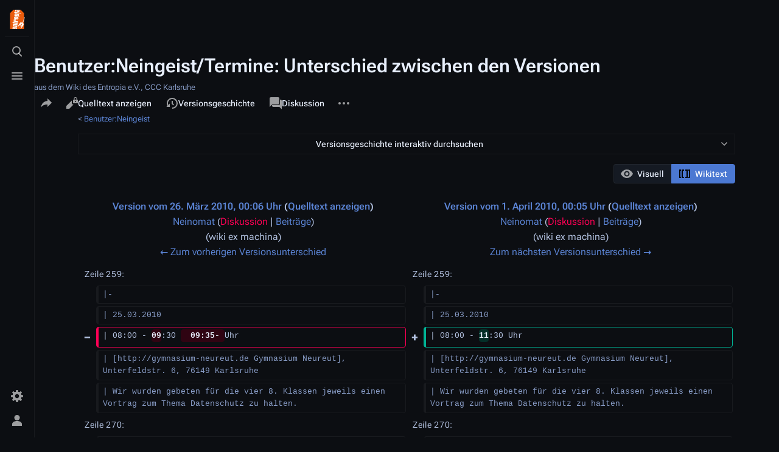

--- FILE ---
content_type: text/html; charset=UTF-8
request_url: https://entropia.de/index.php?title=Benutzer:Neingeist/Termine&diff=prev&oldid=17198
body_size: 10612
content:
<!DOCTYPE html>
<html class="client-nojs skin-citizen-dark skin-theme-clientpref-night citizen-feature-autohide-navigation-clientpref-1 citizen-feature-pure-black-clientpref-0 citizen-feature-custom-font-size-clientpref-standard citizen-feature-custom-width-clientpref-standard" lang="de" dir="ltr">
<head>
<meta charset="UTF-8"/>
<title>Benutzer:Neingeist/Termine: Unterschied zwischen den Versionen – Entropia</title>
<script>document.documentElement.className="client-js skin-citizen-dark skin-theme-clientpref-night citizen-feature-autohide-navigation-clientpref-1 citizen-feature-pure-black-clientpref-0 citizen-feature-custom-font-size-clientpref-standard citizen-feature-custom-width-clientpref-standard";RLCONF={"wgBreakFrames":false,"wgSeparatorTransformTable":[",\t.",".\t,"],"wgDigitTransformTable":["",""],"wgDefaultDateFormat":"dmy","wgMonthNames":["","Januar","Februar","März","April","Mai","Juni","Juli","August","September","Oktober","November","Dezember"],"wgRequestId":"1b0bec73cab71e34870eee39","wgCSPNonce":false,"wgCanonicalNamespace":"User","wgCanonicalSpecialPageName":false,"wgNamespaceNumber":2,"wgPageName":"Benutzer:Neingeist/Termine","wgTitle":"Neingeist/Termine","wgCurRevisionId":24356,"wgRevisionId":17198,"wgArticleId":1940,"wgIsArticle":true,"wgIsRedirect":false,"wgAction":"view","wgUserName":null,"wgUserGroups":["*"],"wgCategories":[],"wgPageContentLanguage":"de","wgPageContentModel":"wikitext","wgRelevantPageName":"Benutzer:Neingeist/Termine","wgRelevantArticleId":1940,"wgIsProbablyEditable":false,"wgRelevantPageIsProbablyEditable":false,"wgRestrictionEdit":[],"wgRestrictionMove":[],"wgRelevantUserName":"Neingeist","wgVisualEditor":{"pageLanguageCode":"de","pageLanguageDir":"ltr","pageVariantFallbacks":"de"},"wgCargoDefaultQueryLimit":100,"wgCargoMapClusteringMinimum":80,"wgCargoMonthNames":["Januar","Februar","März","April","Mai","Juni","Juli","August","September","Oktober","November","Dezember"],"wgCargoMonthNamesShort":["Jan.","Feb.","Mär.","Apr.","Mai","Jun.","Jul.","Aug.","Sep.","Okt.","Nov.","Dez."],"wgCargoWeekDays":["Sonntag","Montag","Dienstag","Mittwoch","Donnerstag","Freitag","Samstag"],"wgCargoWeekDaysShort":["So","Mo","Di","Mi","Do","Fr","Sa"],"simpleBatchUploadMaxFilesPerBatch":{"*":1000},"extRevisionSliderTimeOffset":60,"wgDiffOldId":17170,"wgDiffNewId":17198,"wgEditSubmitButtonLabelPublish":false};
RLSTATE={"site.styles":"ready","user.styles":"ready","user":"ready","user.options":"loading","ext.visualEditor.diffPage.init.styles":"ready","oojs-ui.styles.icons-accessibility":"ready","oojs-ui.styles.icons-editing-advanced":"ready","oojs-ui-core.styles":"ready","oojs-ui.styles.indicators":"ready","mediawiki.widgets.styles":"ready","oojs-ui-core.icons":"ready","ext.RevisionSlider.lazyCss":"ready","ext.RevisionSlider.noscript":"ready","mediawiki.interface.helpers.styles":"ready","mediawiki.diff.styles":"ready","skins.citizen.styles":"ready","skins.citizen.icons":"ready","ext.visualEditor.desktopArticleTarget.noscript":"ready"};RLPAGEMODULES=["ext.visualEditor.diffPage.init","ext.RevisionSlider.lazyJs","mediawiki.diff","site","mediawiki.page.ready","skins.citizen.scripts","ext.visualEditor.desktopArticleTarget.init","ext.visualEditor.targetLoader"];</script>
<script>(RLQ=window.RLQ||[]).push(function(){mw.loader.implement("user.options@12s5i",function($,jQuery,require,module){mw.user.tokens.set({"patrolToken":"+\\","watchToken":"+\\","csrfToken":"+\\"});});});</script>
<link rel="stylesheet" href="/load.php?lang=de&amp;modules=ext.RevisionSlider.lazyCss%2Cnoscript%7Cext.visualEditor.desktopArticleTarget.noscript%7Cext.visualEditor.diffPage.init.styles%7Cmediawiki.diff.styles%7Cmediawiki.interface.helpers.styles%7Cmediawiki.widgets.styles%7Coojs-ui-core.icons%2Cstyles%7Coojs-ui.styles.icons-accessibility%2Cicons-editing-advanced%2Cindicators%7Cskins.citizen.icons%2Cstyles&amp;only=styles&amp;skin=citizen"/>
<script async="" src="/load.php?lang=de&amp;modules=startup&amp;only=scripts&amp;raw=1&amp;skin=citizen"></script>
<meta name="ResourceLoaderDynamicStyles" content=""/>
<link rel="stylesheet" href="/load.php?lang=de&amp;modules=site.styles&amp;only=styles&amp;skin=citizen"/>
<meta name="generator" content="MediaWiki 1.39.12"/>
<meta name="robots" content="noindex,nofollow"/>
<meta name="format-detection" content="telephone=no"/>
<meta name="theme-color" content="#0d0e12"/>
<meta name="viewport" content="width=device-width, initial-scale=1.0, user-scalable=yes, minimum-scale=0.25, maximum-scale=5.0"/>
<link rel="manifest" href="https://entropia.de/api.php?action=webapp-manifest"/>
<link rel="icon" href="/res/img/favicon/favicon-32x32.png"/>
<link rel="search" type="application/opensearchdescription+xml" href="/opensearch_desc.php" title="Entropia (de)"/>
<link rel="EditURI" type="application/rsd+xml" href="https://entropia.de/api.php?action=rsd"/>
<script>const LEGACY_PREFIX='skin-citizen-';window.clientPrefs=()=>{let className=document.documentElement.className;const storage=localStorage.getItem('mwclientpreferences');if(storage){storage.split(',').forEach((pref)=>{className=className.replace(new RegExp('(^| )'+pref.replace(/-clientpref-\w+$|[^\w-]+/g,'')+'-clientpref-\\w+( |$)'),'$1'+pref+'$2');if(pref.startsWith('skin-theme-clientpref-')){const CLIENTPREFS_THEME_MAP={os:'auto',day:'light',night:'dark'};const matchedKey=CLIENTPREFS_THEME_MAP[pref.replace('skin-theme-clientpref-','')];if(matchedKey){const classesToRemove=Object.values(CLIENTPREFS_THEME_MAP).map((theme)=>LEGACY_PREFIX+theme);className=className.replace(new RegExp(classesToRemove.join('|'),'g'),'');className+=` ${LEGACY_PREFIX}${matchedKey}`;}}});document.documentElement.className=className;}};(()=>{window.clientPrefs();})();</script>
</head>
<body class="mediawiki ltr sitedir-ltr mw-hide-empty-elt ns-2 ns-subject page-Benutzer_Neingeist_Termine rootpage-Benutzer_Neingeist skin-citizen action-view skin--responsive">
<header class="mw-header citizen-header">
	<div class="citizen-header__logo">
		<a href="/Hauptseite" class="mw-logo citizen-header__button" title="Hauptseite">
			<img class="mw-logo-icon" src="/images/0/06/Teebeutelfixed2.svg" alt="" aria-hidden="true" height="32" width="32">
			<span class="citizen-ui-icon mw-ui-icon-home mw-ui-icon-wikimedia-home"></span>
		</a>
	</div>
		
<div class="citizen-search citizen-header__item citizen-dropdown">
	<details id="citizen-search-details" class="citizen-dropdown-details">
		<summary
			class="citizen-dropdown-summary" 
			title="Suche aufrufen [/]"
			aria-details="citizen-search__card">
			<span class="citizen-ui-icon">
				<span></span>
				<span></span>
				<span></span>
			</span>
			<span>Suche aufrufen</span>
		</summary>
		
	</details>
	<div role="search" id="citizen-search__card" class="citizen-search-box citizen-search__card citizen-menu__card">
		<form action="/index.php" class="citizen-search__form" id="searchform" autocomplete="off">
			<input type="hidden" name="title" value="Spezial:Suche">
			<label class="citizen-search__formIcon" for="searchInput">
				<span class="citizen-search__icon citizen-ui-icon mw-ui-icon-wikimedia-search"></span>
				<span class="screen-reader-text">Suche</span>
			</label>
			<input type="search" name="search" placeholder="Entropia durchsuchen" aria-label="Entropia durchsuchen" autocapitalize="sentences" title="Entropia durchsuchen [f]" accesskey="f" id="searchInput"/>
			<a
				class="citizen-search__random citizen-search__formButton"
				href="/Spezial:Zuf%C3%A4llige_Seite"
				title="Zufällige Seite">
				<span class="citizen-ui-icon mw-ui-icon-wikimedia-die"></span>
				<span class="screen-reader-text"></span>
			</a>
		</form>
		<div class="citizen-search__footer">
			<div class="citizen-search__footer-start">Powered by MediaWiki</div>
			<div class="citizen-search__footer-end">
				<div class="citizen-keyboard-hint">
	<div class="citizen-keyboard-hint-label">Select item</div>
	<div class="citizen-keyboard-hint-key">↑ ↓</div>
</div>
<div class="citizen-keyboard-hint">
	<div class="citizen-keyboard-hint-label">Open search</div>
	<div class="citizen-keyboard-hint-key">/</div>
</div>
<div class="citizen-keyboard-hint">
	<div class="citizen-keyboard-hint-label">Exit search</div>
	<div class="citizen-keyboard-hint-key">Esc</div>
</div>

			</div>
		</div>
	</div>
</div>

	<div class="citizen-drawer citizen-header__item citizen-dropdown">
		<details class="citizen-dropdown-details">
			<summary
			class="citizen-dropdown-summary" 
			title="Menü aufrufen"
			aria-details="citizen-drawer__card">
			<span class="citizen-ui-icon">
				<span></span>
				<span></span>
				<span></span>
			</span>
			<span>Menü aufrufen</span>
		</summary>	</details>
		<div id="citizen-drawer__card" class="citizen-drawer__card citizen-menu__card">
			<header class="citizen-drawer__header">
				<a href="/Hauptseite" class="mw-logo citizen-drawer__logo" title="Hauptseite">
				<img class="mw-logo-icon" src="/images/0/06/Teebeutelfixed2.svg" alt="" aria-hidden="true" height="80" width="80" loading="lazy">
			</a>
						<div class="citizen-drawer__siteinfo">
					<div class="citizen-siteStats">
	<div class="citizen-siteStats__item" id="citizen-siteStats__item--articles" title="Artikel">
		<span class="citizen-ui-icon mw-ui-icon-article mw-ui-icon-wikimedia-article"></span>
		<span>2408</span>
	</div>
	<div class="citizen-siteStats__item" id="citizen-siteStats__item--images" title="Dateien">
		<span class="citizen-ui-icon mw-ui-icon-image mw-ui-icon-wikimedia-image"></span>
		<span>6651</span>
	</div>
	<div class="citizen-siteStats__item" id="citizen-siteStats__item--users" title="Benutzer">
		<span class="citizen-ui-icon mw-ui-icon-userAvatar mw-ui-icon-wikimedia-userAvatar"></span>
		<span>1970</span>
	</div>
	<div class="citizen-siteStats__item" id="citizen-siteStats__item--edits" title="Bearbeitungen">
		<span class="citizen-ui-icon mw-ui-icon-edit mw-ui-icon-wikimedia-edit"></span>
		<span>290.134</span>
	</div>
</div>
					<div class="mw-logo-wordmark">Entropia</div>
							</div>
			</header>
				<section id="citizen-main-menu" class="citizen-main-menu citizen-drawer__menu">
				<nav
	id="p-navigation"
	class="citizen-menu mw-portlet mw-portlet-navigation"
	
	
>
	<div class="citizen-menu__heading">
		Navigation
	</div>
	<div class="citizen-menu__content">
		
		<ul class="citizen-menu__content-list">
			
			<li id="n-mainpage-description" class="mw-list-item"><a href="/Hauptseite" title="Hauptseite besuchen [z]" accesskey="z"><span class="citizen-ui-icon mw-ui-icon-home mw-ui-icon-wikimedia-home"></span> <span>Hauptseite</span></a></li><li id="n-recentchanges" class="mw-list-item"><a href="/Spezial:Letzte_%C3%84nderungen" title="Liste der letzten Änderungen in diesem Wiki [r]" accesskey="r"><span class="citizen-ui-icon mw-ui-icon-recentChanges mw-ui-icon-wikimedia-recentChanges"></span> <span>Letzte Änderungen</span></a></li><li id="n-randompage" class="mw-list-item"><a href="/Spezial:Zuf%C3%A4llige_Seite" title="Zufällige Seite aufrufen [x]" accesskey="x"><span class="citizen-ui-icon mw-ui-icon-die mw-ui-icon-wikimedia-die"></span> <span>Zufällige Seite</span></a></li><li id="t-specialpages" class="mw-list-item"><a href="/Spezial:Spezialseiten" title="Liste aller Spezialseiten [q]" accesskey="q"><span class="citizen-ui-icon mw-ui-icon-specialPages mw-ui-icon-wikimedia-specialPages"></span> <span>Spezialseiten</span></a></li><li id="t-upload" class="mw-list-item"><a href="/Spezial:Hochladen" title="Dateien hochladen [u]" accesskey="u"><span class="citizen-ui-icon mw-ui-icon-upload mw-ui-icon-wikimedia-upload"></span> <span>Datei hochladen</span></a></li>
		</ul>
		
	</div></nav>
				<nav
	id="p-"
	class="citizen-menu mw-portlet mw-portlet-"
	
	
>
	<div class="citizen-menu__heading">
		
	</div>
	<div class="citizen-menu__content">
		
		<ul class="citizen-menu__content-list">
			
			<li id="n-Termine" class="mw-list-item"><a href="/Termine"><span>Termine</span></a></li><li id="n-Projekte" class="mw-list-item"><a href="/Kategorie:Projekte"><span>Projekte</span></a></li><li id="n-Wissen" class="mw-list-item"><a href="/Kategorie:Wissen"><span>Wissen</span></a></li><li id="n-Archiv" class="mw-list-item"><a href="/Kategorie:Archiv"><span>Archiv</span></a></li><li id="n-Spenden" class="mw-list-item"><a href="/Spenden"><span>Spenden</span></a></li><li id="n-Kontakt" class="mw-list-item"><a href="/Kontakt"><span>Kontakt</span></a></li>
		</ul>
		
	</div></nav>
			</section>	</div>
	</div>	<div class="citizen-header__inner">
		<div class="citizen-header__start"></div>
		<div class="citizen-header__end">
			<div class="citizen-preferences citizen-header__item citizen-dropdown">
				<details id="citizen-preferences-details" class="citizen-dropdown-details">
					<summary
						class="citizen-dropdown-summary" 
						title="Toggle preferences menu"
						aria-details="citizen-preferences__card">
						<span class="citizen-ui-icon mw-ui-icon-wikimedia-settings"></span>
						<span>Toggle preferences menu</span>
					</summary>
				</details>
				<div id="citizen-preferences__card" class="citizen-menu__card">
					<div
						id="citizen-preferences-content"
						class="citizen-preferences-content"
					></div>
				</div>
			</div>			<nav
	id="p-notifications"
	class="citizen-menu mw-portlet mw-portlet-notifications emptyPortlet"
	
	
>
	<div class="citizen-menu__heading">
		notifications
	</div>
	<div class="citizen-menu__content">
		
		<ul class="citizen-menu__content-list">
			
			
		</ul>
		
	</div></nav>
			<div class="citizen-userMenu citizen-header__item citizen-dropdown">
				<details class="citizen-dropdown-details">
					<summary
						class="citizen-dropdown-summary" 
						title="Persönliches Menü aufrufen"
						aria-details="citizen-userMenu__card">
						<span class="citizen-ui-icon mw-ui-icon-wikimedia-userAvatar"></span>
						<span>Persönliches Menü aufrufen</span>
					</summary>
				</details>
				<div id="citizen-userMenu__card" class="citizen-menu__card">
					<div class="citizen-userInfo">
	<div class="citizen-userInfo-title">
		<div>Nicht angemeldet</div>
		
	</div>
	<div class="citizen-userInfo-text">
		<div>Ihre IP-Adresse wird öffentlich sichtbar sein, wenn Sie Änderungen vornehmen.</div>
	</div>
</div>
					<nav
	id="p-user-interface-preferences"
	class="citizen-menu mw-portlet mw-portlet-user-interface-preferences emptyPortlet"
	
	
>
	<div class="citizen-menu__heading">
		user-interface-preferences
	</div>
	<div class="citizen-menu__content">
		
		<ul class="citizen-menu__content-list">
			
			
		</ul>
		
	</div></nav>
					<nav
	id="p-personal"
	class="citizen-menu mw-portlet mw-portlet-personal"
	 title="Benutzermenü"
	
>
	<div class="citizen-menu__heading">
		Meine Werkzeuge
	</div>
	<div class="citizen-menu__content">
		
		<ul class="citizen-menu__content-list">
			
			<li id="pt-createaccount" class="mw-list-item"><a href="/index.php?title=Spezial:Benutzerkonto_anlegen&amp;returnto=Benutzer%3ANeingeist%2FTermine&amp;returntoquery=diff%3Dprev%26oldid%3D17198" title="Wir ermutigen dich dazu, ein Benutzerkonto zu erstellen und dich anzumelden. Es ist jedoch nicht zwingend erforderlich."><span class="citizen-ui-icon mw-ui-icon-userAdd mw-ui-icon-wikimedia-userAdd"></span> <span>Benutzerkonto erstellen</span></a></li><li id="pt-login" class="mw-list-item"><a href="/index.php?title=Spezial:Anmelden&amp;returnto=Benutzer%3ANeingeist%2FTermine&amp;returntoquery=diff%3Dprev%26oldid%3D17198" title="Sich anzumelden wird gerne gesehen, ist jedoch nicht zwingend erforderlich. [o]" accesskey="o"><span class="citizen-ui-icon mw-ui-icon-logIn mw-ui-icon-wikimedia-logIn"></span> <span>Anmelden</span></a></li>
		</ul>
		
	</div></nav>
				</div>
			</div>		</div>
	</div>
</header>
<div class="citizen-page-container">
	<div class="citizen-sitenotice-container">
		<div id="siteNotice"></div>
	</div>
	<main class="mw-body " id="content">
		<header class="mw-body-header citizen-page-header" id="citizen-page-header">
			<div class="citizen-page-header-inner">
				
<div class="citizen-page-heading">
	<div class="firstHeading-container">
		<h1 id="firstHeading" class="firstHeading mw-first-heading">Benutzer:Neingeist/Termine: Unterschied zwischen den Versionen</h1>
		
		<div class="mw-indicators">
		</div>	</div>
	<div id="siteSub">aus dem Wiki des Entropia e.V., CCC Karlsruhe</div>
	<a href="#top" class="citizen-jumptotop" title="Zurück zum Anfang"></a>
</div>
				
<div class="page-actions">
	<button
		id="citizen-share"
		class="citizen-share citizen-button citizen-dropdown-summary"
		title="Share this page"
	>
		<span class="citizen-ui-icon mw-ui-icon-wikimedia-share"></span>
		<span>Share this page</span>
	</button>	
		<nav
	id="p-views"
	class="citizen-menu mw-portlet mw-portlet-views"
	
	
>
	<div class="citizen-menu__heading">
		Ansichten
	</div>
	<div class="citizen-menu__content">
		
		<ul class="citizen-menu__content-list">
			
			<li id="ca-view" class="selected mw-list-item"><a href="/Benutzer:Neingeist/Termine"><span class="citizen-ui-icon mw-ui-icon-article mw-ui-icon-wikimedia-article"></span> <span>Lesen</span></a></li><li id="ca-viewsource" class="mw-list-item"><a href="/index.php?title=Benutzer:Neingeist/Termine&amp;action=edit&amp;oldid=17198" title="Diese Seite ist geschützt. Ihr Quelltext kann dennoch angesehen und kopiert werden. [e]" accesskey="e"><span class="citizen-ui-icon mw-ui-icon-editLock mw-ui-icon-wikimedia-editLock"></span> <span>Quelltext anzeigen</span></a></li><li id="ca-history" class="mw-list-item"><a href="/index.php?title=Benutzer:Neingeist/Termine&amp;action=history" title="Frühere Versionen dieser Seite listen [h]" accesskey="h"><span class="citizen-ui-icon mw-ui-icon-history mw-ui-icon-wikimedia-history"></span> <span>Versionsgeschichte</span></a></li>
		</ul>
		
	</div></nav>
		<nav
	id="p-associated-pages"
	class="citizen-menu mw-portlet mw-portlet-associated-pages"
	
	
>
	<div class="citizen-menu__heading">
		associated-pages
	</div>
	<div class="citizen-menu__content">
		
		<ul class="citizen-menu__content-list">
			
			<li id="ca-nstab-user" class="selected mw-list-item"><a href="/Benutzer:Neingeist/Termine" title="Benutzerseite anzeigen [c]" accesskey="c"><span class="citizen-ui-icon mw-ui-icon-arrowPrevious mw-ui-icon-wikimedia-arrowPrevious"></span> <span>Benutzerseite</span></a></li><li id="ca-talk" class="new mw-list-item"><a href="/index.php?title=Benutzer_Diskussion:Neingeist/Termine&amp;action=edit&amp;redlink=1" rel="discussion" title="Diskussion zum Seiteninhalt (Seite nicht vorhanden) [t]" accesskey="t"><span class="citizen-ui-icon mw-ui-icon-speechBubbles mw-ui-icon-wikimedia-speechBubbles"></span> <span>Diskussion</span></a></li>
		</ul>
		
	</div></nav>
	<div class="page-actions-more page-actions__item citizen-dropdown">
	<details class="citizen-dropdown-details">
		<summary
			class="citizen-dropdown-summary" 
			title="Weitere Optionen"
			aria-details="page-actions-more__card">
			<span class="citizen-ui-icon mw-ui-icon-wikimedia-ellipsis"></span>
			<span>Weitere Optionen</span>
		</summary>
	</details>
	<aside id="page-actions-more__card" class="citizen-menu__card">
				<nav
	id="p-cactions"
	class="citizen-menu mw-portlet mw-portlet-cactions emptyPortlet"
	 title="Weitere Optionen"
	
>
	<div class="citizen-menu__heading">
		Weitere
	</div>
	<div class="citizen-menu__content">
		
		<ul class="citizen-menu__content-list">
			
			
		</ul>
		
	</div></nav>
		<nav
	id="p-tb"
	class="citizen-menu mw-portlet mw-portlet-tb"
	
	
>
	<div class="citizen-menu__heading">
		Werkzeuge
	</div>
	<div class="citizen-menu__content">
		
		<ul class="citizen-menu__content-list">
			
			<li id="t-whatlinkshere" class="mw-list-item"><a href="/Spezial:Linkliste/Benutzer:Neingeist/Termine" title="Liste aller Seiten, die hierher verlinken [j]" accesskey="j"><span class="citizen-ui-icon mw-ui-icon-articleRedirect mw-ui-icon-wikimedia-articleRedirect"></span> <span>Links auf diese Seite</span></a></li><li id="t-recentchangeslinked" class="mw-list-item"><a href="/Spezial:%C3%84nderungen_an_verlinkten_Seiten/Benutzer:Neingeist/Termine" rel="nofollow" title="Letzte Änderungen an Seiten, die von hier verlinkt sind [k]" accesskey="k"><span class="citizen-ui-icon mw-ui-icon-recentChanges mw-ui-icon-wikimedia-recentChanges"></span> <span>Änderungen an verlinkten Seiten</span></a></li><li id="t-contributions" class="mw-list-item"><a href="/Spezial:Beitr%C3%A4ge/Neingeist" title="Liste der Beiträge dieses Benutzers ansehen"><span class="citizen-ui-icon mw-ui-icon-userContributions mw-ui-icon-wikimedia-userContributions"></span> <span>Benutzerbeiträge</span></a></li><li id="t-log" class="mw-list-item"><a href="/Spezial:Logbuch/Neingeist"><span class="citizen-ui-icon mw-ui-icon-history mw-ui-icon-wikimedia-history"></span> <span>Logbücher</span></a></li><li id="t-userrights" class="mw-list-item"><a href="/Spezial:Benutzerrechte/Neingeist"><span class="citizen-ui-icon mw-ui-icon-userGroup mw-ui-icon-wikimedia-userGroup"></span> <span>Benutzergruppen ansehen</span></a></li><li id="t-print" class="mw-list-item"><a href="javascript:print();" rel="alternate" title="Druckansicht dieser Seite [p]" accesskey="p"><span class="citizen-ui-icon mw-ui-icon-printer mw-ui-icon-wikimedia-printer"></span> <span>Druckversion</span></a></li><li id="t-permalink" class="mw-list-item"><a href="/index.php?title=Benutzer:Neingeist/Termine&amp;oldid=17198" title="Dauerhafter Link zu dieser Seitenversion"><span class="citizen-ui-icon mw-ui-icon-link mw-ui-icon-wikimedia-link"></span> <span>Permanenter Link</span></a></li><li id="t-info" class="mw-list-item"><a href="/index.php?title=Benutzer:Neingeist/Termine&amp;action=info" title="Weitere Informationen über diese Seite"><span class="citizen-ui-icon mw-ui-icon-infoFilled mw-ui-icon-wikimedia-infoFilled"></span> <span>Seiten­­informationen</span></a></li><li id="t-cargopagevalueslink" class="mw-list-item"><a href="/index.php?title=Benutzer:Neingeist/Termine&amp;action=pagevalues" rel="cargo-pagevalues"><span class="citizen-ui-icon mw-ui-icon-database mw-ui-icon-wikimedia-database"></span> <span>Seitenwerte</span></a></li>
		</ul>
		
	</div></nav>
	</aside>
</div>
</div>
			</div>
		</header>
		<div id="citizen-page-header-sticky-placeholder"></div>
		<div id="citizen-page-header-sticky-sentinel"></div>
		<div class="citizen-body-container">
			<div id="bodyContent" class="citizen-body" aria-labelledby="firstHeading">
				<div id="contentSub"><span class="subpages">&lt; <a href="/Benutzer:Neingeist" title="Benutzer:Neingeist">Benutzer:Neingeist</a></span></div>
				
				
				<div id="mw-content-text" class="mw-body-content mw-content-ltr" lang="de" dir="ltr"><div class="mw-revslider-container" aria-hidden="true"><span style='width: 100%; text-align: center;' id='ooui-php-1' class='mw-revslider-toggle-button oo-ui-widget oo-ui-widget-enabled oo-ui-buttonElement oo-ui-buttonElement-frameless oo-ui-indicatorElement oo-ui-labelElement oo-ui-buttonWidget' data-ooui='{"_":"OO.ui.ButtonWidget","rel":["nofollow"],"framed":false,"indicator":"down","label":"Versionsgeschichte interaktiv durchsuchen","title":"Versionsbl\u00e4tterer \u00f6ffnen","classes":["mw-revslider-toggle-button"]}'><a role='button' title='Versionsblätterer öffnen' tabindex='0' rel='nofollow' class='oo-ui-buttonElement-button'><span class='oo-ui-iconElement-icon oo-ui-iconElement-noIcon'></span><span class='oo-ui-labelElement-label'>Versionsgeschichte interaktiv durchsuchen</span><span class='oo-ui-indicatorElement-indicator oo-ui-indicator-down'></span></a></span><div class="mw-revslider-slider-wrapper" style=" display: none;"><div class="mw-revslider-placeholder"><div class="mw-revslider-spinner"><div class="mw-revslider-bounce"></div></div></div></div></div><div class="ve-init-mw-diffPage-diffMode"><span class='oo-ui-widget oo-ui-widget-enabled oo-ui-buttonGroupWidget'><span aria-disabled='true' class='oo-ui-widget oo-ui-widget-disabled oo-ui-buttonElement oo-ui-buttonElement-framed oo-ui-iconElement oo-ui-labelElement oo-ui-buttonWidget'><a role='button' tabindex='-1' aria-disabled='true' rel='nofollow' class='oo-ui-buttonElement-button'><span class='oo-ui-iconElement-icon oo-ui-icon-eye oo-ui-image-invert'></span><span class='oo-ui-labelElement-label'>Visuell</span><span class='oo-ui-indicatorElement-indicator oo-ui-indicatorElement-noIndicator oo-ui-image-invert'></span></a></span><span class='oo-ui-widget oo-ui-widget-enabled oo-ui-buttonElement oo-ui-buttonElement-framed oo-ui-iconElement oo-ui-labelElement oo-ui-buttonWidget oo-ui-buttonElement-active'><a role='button' tabindex='0' rel='nofollow' class='oo-ui-buttonElement-button'><span class='oo-ui-iconElement-icon oo-ui-icon-wikiText oo-ui-image-invert'></span><span class='oo-ui-labelElement-label'>Wikitext</span><span class='oo-ui-indicatorElement-indicator oo-ui-indicatorElement-noIndicator oo-ui-image-invert'></span></a></span></span></div><table class="diff diff-contentalign-left diff-editfont-monospace" data-mw="interface">
				<col class="diff-marker" />
				<col class="diff-content" />
				<col class="diff-marker" />
				<col class="diff-content" />
				<tr class="diff-title" lang="de">
				<td colspan="2" class="diff-otitle diff-side-deleted"><div id="mw-diff-otitle1"><strong><a href="/index.php?title=Benutzer:Neingeist/Termine&amp;oldid=17170" title="Benutzer:Neingeist/Termine">Version vom 26. März 2010, 00:06 Uhr</a> <span class="mw-diff-edit">(<a href="/index.php?title=Benutzer:Neingeist/Termine&amp;action=edit&amp;oldid=17170" title="Benutzer:Neingeist/Termine">Quelltext anzeigen</a>)</span></strong></div><div id="mw-diff-otitle2"><a href="/Benutzer:Neinomat" class="mw-userlink" title="Benutzer:Neinomat"><bdi>Neinomat</bdi></a> <span class="mw-usertoollinks">(<a href="/index.php?title=Benutzer_Diskussion:Neinomat&amp;action=edit&amp;redlink=1" class="new mw-usertoollinks-talk" title="Benutzer Diskussion:Neinomat (Seite nicht vorhanden)">Diskussion</a> | <a href="/Spezial:Beitr%C3%A4ge/Neinomat" class="mw-usertoollinks-contribs" title="Spezial:Beiträge/Neinomat">Beiträge</a>)</span></div><div id="mw-diff-otitle3"> <span class="comment">(wiki ex machina)</span></div><div id="mw-diff-otitle5"></div><div id="mw-diff-otitle4"><a href="/index.php?title=Benutzer:Neingeist/Termine&amp;diff=prev&amp;oldid=17170" title="Benutzer:Neingeist/Termine" id="differences-prevlink">← Zum vorherigen Versionsunterschied</a></div></td>
				<td colspan="2" class="diff-ntitle diff-side-added"><div id="mw-diff-ntitle1"><strong><a href="/index.php?title=Benutzer:Neingeist/Termine&amp;oldid=17198" title="Benutzer:Neingeist/Termine">Version vom 1. April 2010, 00:05 Uhr</a> <span class="mw-diff-edit">(<a href="/index.php?title=Benutzer:Neingeist/Termine&amp;action=edit&amp;oldid=17198" title="Benutzer:Neingeist/Termine">Quelltext anzeigen</a>)</span> </strong></div><div id="mw-diff-ntitle2"><a href="/Benutzer:Neinomat" class="mw-userlink" title="Benutzer:Neinomat"><bdi>Neinomat</bdi></a> <span class="mw-usertoollinks">(<a href="/index.php?title=Benutzer_Diskussion:Neinomat&amp;action=edit&amp;redlink=1" class="new mw-usertoollinks-talk" title="Benutzer Diskussion:Neinomat (Seite nicht vorhanden)">Diskussion</a> | <a href="/Spezial:Beitr%C3%A4ge/Neinomat" class="mw-usertoollinks-contribs" title="Spezial:Beiträge/Neinomat">Beiträge</a>)</span> </div><div id="mw-diff-ntitle3"> <span class="comment">(wiki ex machina)</span></div><div id="mw-diff-ntitle5"></div><div id="mw-diff-ntitle4"><a href="/index.php?title=Benutzer:Neingeist/Termine&amp;diff=next&amp;oldid=17198" title="Benutzer:Neingeist/Termine" id="differences-nextlink">Zum nächsten Versionsunterschied →</a></div></td>
				</tr><tr><td colspan="2" class="diff-lineno" id="mw-diff-left-l259">Zeile 259:</td>
<td colspan="2" class="diff-lineno">Zeile 259:</td></tr>
<tr><td class="diff-marker"></td><td class="diff-context diff-side-deleted"><div>|-</div></td><td class="diff-marker"></td><td class="diff-context diff-side-added"><div>|-</div></td></tr>
<tr><td class="diff-marker"></td><td class="diff-context diff-side-deleted"><div>| 25.03.2010  </div></td><td class="diff-marker"></td><td class="diff-context diff-side-added"><div>| 25.03.2010  </div></td></tr>
<tr><td class="diff-marker" data-marker="−"></td><td class="diff-deletedline diff-side-deleted"><div>| 08:00 - <del class="diffchange diffchange-inline">09</del>:30 <del class="diffchange diffchange-inline">  09:35- </del>Uhr  </div></td><td class="diff-marker" data-marker="+"></td><td class="diff-addedline diff-side-added"><div>| 08:00 - <ins class="diffchange diffchange-inline">11</ins>:30 Uhr  </div></td></tr>
<tr><td class="diff-marker"></td><td class="diff-context diff-side-deleted"><div>| [http://gymnasium-neureut.de Gymnasium Neureut], Unterfeldstr. 6, 76149 Karlsruhe  </div></td><td class="diff-marker"></td><td class="diff-context diff-side-added"><div>| [http://gymnasium-neureut.de Gymnasium Neureut], Unterfeldstr. 6, 76149 Karlsruhe  </div></td></tr>
<tr><td class="diff-marker"></td><td class="diff-context diff-side-deleted"><div>| Wir wurden gebeten für die vier 8. Klassen jeweils einen Vortrag zum Thema Datenschutz zu halten.</div></td><td class="diff-marker"></td><td class="diff-context diff-side-added"><div>| Wir wurden gebeten für die vier 8. Klassen jeweils einen Vortrag zum Thema Datenschutz zu halten.</div></td></tr>
<tr><td colspan="2" class="diff-lineno" id="mw-diff-left-l270">Zeile 270:</td>
<td colspan="2" class="diff-lineno">Zeile 270:</td></tr>
<tr><td class="diff-marker"></td><td class="diff-context diff-side-deleted"><div>| Ort  </div></td><td class="diff-marker"></td><td class="diff-context diff-side-added"><div>| Ort  </div></td></tr>
<tr><td class="diff-marker"></td><td class="diff-context diff-side-deleted"><div>| Beschreibung  </div></td><td class="diff-marker"></td><td class="diff-context diff-side-added"><div>| Beschreibung  </div></td></tr>
<tr><td colspan="2" class="diff-side-deleted"></td><td class="diff-marker" data-marker="+"></td><td class="diff-addedline diff-side-added"><div><ins class="diffchange">|-</ins></div></td></tr>
<tr><td colspan="2" class="diff-side-deleted"></td><td class="diff-marker" data-marker="+"></td><td class="diff-addedline diff-side-added"><div><ins class="diffchange">| 10.04.2010 </ins></div></td></tr>
<tr><td colspan="2" class="diff-side-deleted"></td><td class="diff-marker" data-marker="+"></td><td class="diff-addedline diff-side-added"><div><ins class="diffchange">| 13:30 - 23:23 Uhr </ins></div></td></tr>
<tr><td colspan="2" class="diff-side-deleted"></td><td class="diff-marker" data-marker="+"></td><td class="diff-addedline diff-side-added"><div><ins class="diffchange">| [http://bytewerk.org Bytewerk (Ingolstadt)] </ins></div></td></tr>
<tr><td colspan="2" class="diff-side-deleted"></td><td class="diff-marker" data-marker="+"></td><td class="diff-addedline diff-side-added"><div><ins class="diffchange">| Wir wurden gebeten zur Eröffnung des Hackerspace "Bytewerk" in Ingoldstadt einen Vortrag zu halten.</ins></div></td></tr>
<tr><td class="diff-marker"></td><td class="diff-context diff-side-deleted"><div>|-</div></td><td class="diff-marker"></td><td class="diff-context diff-side-added"><div>|-</div></td></tr>
<tr><td class="diff-marker"></td><td class="diff-context diff-side-deleted"><div>|}</div></td><td class="diff-marker"></td><td class="diff-context diff-side-added"><div>|}</div></td></tr>
</table><hr class='diff-hr' id='mw-oldid' />
		<h2 class='diff-currentversion-title'>Version vom 1. April 2010, 00:05 Uhr</h2>
<div class="mw-parser-output"><h2><span class="mw-headline" id="Vergangene_Termine">Vergangene Termine</span></h2>
<table border="1" cellspacing="0" cellpadding="5" style="border-collapse:collapse;">
<tbody><tr>
<td>Datum
</td>
<td>Uhrzeit
</td>
<td>Ort
</td>
<td>Beschreibung
</td></tr>
<tr>
<td>29.08.2003-31.08.2003
</td>
<td>
</td>
<td>Kremmen (Brandenburg)
</td>
<td><a href="/Bollecamp" title="Bollecamp">Bollecamp</a>
</td></tr>
<tr>
<td>19.10.2003
</td>
<td>10:00
</td>
<td><a href="/Anfahrt" title="Anfahrt">Entropia</a>
</td>
<td><a href="/Wiki-Suchmaschine" title="Wiki-Suchmaschine">Wiki-Suchmaschine</a>
</td></tr>
<tr>
<td>27.12.2003-29.12.2003
</td>
<td>
</td>
<td>Berlin
</td>
<td><a href="/20C3" title="20C3">20C3</a>
</td></tr>
<tr>
<td>15.11.2004
</td>
<td>16:00
</td>
<td><a rel="nofollow" class="external text" href="http://www.querfunk.de">Querfunk</a>
</td>
<td><a href="/Radio_Chaotica_-_Video%C3%BCberwachung" title="Radio Chaotica - Videoüberwachung">Radio Chaotica - Videoüberwachung</a>
</td></tr>
<tr>
<td>20.12.2004
</td>
<td>16:00
</td>
<td><a rel="nofollow" class="external text" href="http://www.querfunk.de">Querfunk</a>
</td>
<td><a href="/Radio_Chaotica_-_Evoting" title="Radio Chaotica - Evoting">Radio Chaotica - Evoting</a>
</td></tr>
<tr>
<td>17.01.2005
</td>
<td>16:00
</td>
<td><a rel="nofollow" class="external text" href="http://www.querfunk.de">Querfunk</a>
</td>
<td><a href="/Radio_Chaotica_-_Emails_sind_wie_Postkarten" title="Radio Chaotica - Emails sind wie Postkarten">Radio Chaotica - Emails sind wie Postkarten</a>
</td></tr>
<tr>
<td>21.02.2005
</td>
<td>16:00
</td>
<td><a rel="nofollow" class="external text" href="http://www.querfunk.de">Querfunk</a>
</td>
<td><a href="/Radio_Chaotica_-_Kulturflatrate" title="Radio Chaotica - Kulturflatrate">Radio Chaotica - Kulturflatrate</a>
</td></tr>
<tr>
<td>21.03.2005
</td>
<td>16:00
</td>
<td><a rel="nofollow" class="external text" href="http://www.querfunk.de">Querfunk</a>
</td>
<td><a href="/Radio_Chaotica_-_Podcasting" title="Radio Chaotica - Podcasting">Radio Chaotica - Podcasting</a>
</td></tr>
<tr>
<td>18.04.2005
</td>
<td>16:00
</td>
<td><a rel="nofollow" class="external text" href="http://www.querfunk.de">Querfunk</a>
</td>
<td><a href="/Radio_Chaotica_-_Subversive_Benutzung_des_WWWs" title="Radio Chaotica - Subversive Benutzung des WWWs">Radio Chaotica - Subversive Benutzung des WWWs</a>
</td></tr>
<tr>
<td>16.05.2005
</td>
<td>16:00
</td>
<td><a rel="nofollow" class="external text" href="http://www.querfunk.de">Querfunk</a>
</td>
<td><a href="/Radio_Chaotica_-_Weltherrschaft" title="Radio Chaotica - Weltherrschaft">Radio Chaotica - Weltherrschaft</a>
</td></tr>
<tr>
<td>15.08.2005
</td>
<td>16:00
</td>
<td><a rel="nofollow" class="external text" href="http://www.querfunk.de">Querfunk</a>
</td>
<td><a href="/Radio_Chaotica_-_Softwarepatente:_Stand_und_Zukunft" title="Radio Chaotica - Softwarepatente: Stand und Zukunft">Radio Chaotica - Softwarepatente: Stand und Zukunft</a>
</td></tr>
<tr>
<td>18.09.2005
</td>
<td>20:00
</td>
<td><a href="/Anfahrt" title="Anfahrt">Entropia</a>
</td>
<td><a href="/Bass_and_Drums" title="Bass and Drums">Bass and Drums</a>
</td></tr>
<tr>
<td>19.09.2005
</td>
<td>16:00
</td>
<td><a rel="nofollow" class="external text" href="http://www.querfunk.de">Querfunk</a>
</td>
<td><a href="/Radio_Chaotica_-_I,_Robot" title="Radio Chaotica - I, Robot">Radio Chaotica - I, Robot</a>
</td></tr>
<tr>
<td>17.10.2005
</td>
<td>16:00
</td>
<td><a rel="nofollow" class="external text" href="http://www.querfunk.de">Querfunk</a>
</td>
<td><a href="/Radio_Chaotica_-_Der_Wahnsinn_mit_dem_Copyright" title="Radio Chaotica - Der Wahnsinn mit dem Copyright">Radio Chaotica - Der Wahnsinn mit dem Copyright</a>
</td></tr>
<tr>
<td>20.11.2005
</td>
<td>20:00
</td>
<td><a href="/Anfahrt" title="Anfahrt">Entropia</a>
</td>
<td><a href="/MVV2005" title="MVV2005">MVV2005</a>
</td></tr>
<tr>
<td>19.12.2005
</td>
<td>16:00
</td>
<td><a rel="nofollow" class="external text" href="http://www.querfunk.de">Querfunk</a>
</td>
<td><a href="/Radio_Chaotica_-_Data_Retention_%26_Big_Brother_Awards" title="Radio Chaotica - Data Retention &amp; Big Brother Awards">Radio Chaotica - Data Retention &amp; Big Brother Awards</a>
</td></tr>
<tr>
<td>27.12.2005-30.12.2005
</td>
<td>
</td>
<td>Berlin
</td>
<td><a href="/22C3" title="22C3">22C3</a>
</td></tr>
<tr>
<td>12.01.2006
</td>
<td>
</td>
<td>Stuttgart
</td>
<td>Podiumsdiskussion
</td></tr>
<tr>
<td>16.01.2006
</td>
<td>16:00
</td>
<td><a rel="nofollow" class="external text" href="http://www.querfunk.de">Querfunk</a>
</td>
<td><a href="/Radio_Chaotica_-_Demos,_Intros,_sch%C3%B6ne_T%C3%B6ne" title="Radio Chaotica - Demos, Intros, schöne Töne">Radio Chaotica - Demos, Intros, schöne Töne</a>
</td></tr>
<tr>
<td>18.01.2006
</td>
<td>19:00
</td>
<td>Querfunk Büro
</td>
<td>Podcasting und freie Radios
</td></tr>
<tr>
<td>20.02.2006
</td>
<td>16:00
</td>
<td><a rel="nofollow" class="external text" href="http://www.querfunk.de">Querfunk</a>
</td>
<td><a href="/Radio_Chaotica_-_Verschw%C3%B6rung_%26_Entschw%C3%B6rung" title="Radio Chaotica - Verschwörung &amp; Entschwörung">Radio Chaotica - Verschwörung &amp; Entschwörung</a>
</td></tr>
<tr>
<td>29.04.2006-01.05.2006
</td>
<td>
</td>
<td>Bielefeld
</td>
<td>Hack'em 06
</td></tr>
<tr>
<td>19.06.2006
</td>
<td>16:00
</td>
<td><a rel="nofollow" class="external text" href="http://www.querfunk.de">Querfunk</a>
</td>
<td><a href="/Radio_Chaotica_-_Haecksen_und_Hacker" title="Radio Chaotica - Haecksen und Hacker">Radio Chaotica - Haecksen und Hacker</a>
</td></tr>
<tr>
<td>21.08.2006
</td>
<td>16:00
</td>
<td><a rel="nofollow" class="external text" href="http://www.querfunk.de">Querfunk</a>
</td>
<td><a href="/Radio_Chaotica_-_Betriebssysteme" title="Radio Chaotica - Betriebssysteme">Radio Chaotica - Betriebssysteme</a>
</td></tr>
<tr>
<td>18.09.2006
</td>
<td>16:00
</td>
<td><a rel="nofollow" class="external text" href="http://www.querfunk.de">Querfunk</a>
</td>
<td><a href="/Radio_Chaotica_-_Chatten_im_Internet" title="Radio Chaotica - Chatten im Internet">Radio Chaotica - Chatten im Internet</a>
</td></tr>
<tr>
<td>20.11.2006
</td>
<td>16:00
</td>
<td><a rel="nofollow" class="external text" href="http://www.querfunk.de">Querfunk</a>
</td>
<td><a href="/Radio_Chaotica_-_Wahlcomputer" title="Radio Chaotica - Wahlcomputer">Radio Chaotica - Wahlcomputer</a>
</td></tr>
<tr>
<td>27.12.2006-30.12.2006
</td>
<td>
</td>
<td>Berlin
</td>
<td><a href="/23C3" title="23C3">23C3</a>
</td></tr>
<tr>
<td>19.03.2007
</td>
<td>16:00
</td>
<td><a rel="nofollow" class="external text" href="http://www.querfunk.de">Querfunk</a>
</td>
<td><a href="/Radio_Chaotica_-_Denkende_Maschinen" title="Radio Chaotica - Denkende Maschinen">Radio Chaotica - Denkende Maschinen</a>
</td></tr>
<tr>
<td>16.07.2007
</td>
<td>16:00
</td>
<td><a rel="nofollow" class="external text" href="http://www.querfunk.de">Querfunk</a>
</td>
<td><a href="/Radio_Chaotica_-_Backups" title="Radio Chaotica - Backups">Radio Chaotica - Backups</a>
</td></tr>
<tr>
<td>08.08.2007-12.08.2007
</td>
<td>
</td>
<td>Finowfurt
</td>
<td>Chaos Communication Camp 2007
</td></tr>
<tr>
<td>18.10.2007-20.10.2007
</td>
<td>
</td>
<td>Kirchenberg-Luxemburg
</td>
<td><a href="/index.php?title=Hack.lu&amp;action=edit&amp;redlink=1" class="new" title="Hack.lu (Seite nicht vorhanden)">hack.lu</a>
</td></tr>
<tr>
<td>17.12.2007
</td>
<td>16:00
</td>
<td><a rel="nofollow" class="external text" href="http://www.querfunk.de">Querfunk</a>
</td>
<td><a href="/Radio_Chaotica_-_Funkerspuk_(Teil_1)" title="Radio Chaotica - Funkerspuk (Teil 1)">Radio Chaotica - Funkerspuk (Teil 1)</a>
</td></tr>
<tr>
<td>21.01.2008
</td>
<td>16:00
</td>
<td><a rel="nofollow" class="external text" href="http://www.querfunk.de">Querfunk</a>
</td>
<td><a href="/Radio_Chaotica_-_Funkerspuk_(Teil_2)" title="Radio Chaotica - Funkerspuk (Teil 2)">Radio Chaotica - Funkerspuk (Teil 2)</a>
</td></tr>
<tr>
<td>18.02.2008
</td>
<td>16:00
</td>
<td><a rel="nofollow" class="external text" href="http://www.querfunk.de">Querfunk</a>
</td>
<td><a href="/Radio_Chaotica_-_IPv6" title="Radio Chaotica - IPv6">Radio Chaotica - IPv6</a>
</td></tr>
<tr>
<td>21.07.2008
</td>
<td>16:00
</td>
<td><a rel="nofollow" class="external text" href="http://www.querfunk.de">Querfunk</a>
</td>
<td><a href="/Radio_Chaotica_-_AK_Vorrat" title="Radio Chaotica - AK Vorrat">Radio Chaotica - AK Vorrat</a>
</td></tr>
<tr>
<td>11.11.2008
</td>
<td>08.35 - 09.20 Uhr
</td>
<td><a rel="nofollow" class="external text" href="http://www.gym-remchingen.de/">Gymnasium Remchingen</a>
</td>
<td>Expertensitzung im Rahmen eines Schülerwettberbes, welcher von der Bundeszentrale für politische Bildung ausgeschrieben wurde.
</td></tr>
<tr>
<td>16.02.2009
</td>
<td>16:00
</td>
<td><a rel="nofollow" class="external text" href="http://www.querfunk.de">Querfunk</a>
</td>
<td><a href="/Radio_Chaotica_-_Der_hermeneutische_Zirkel" title="Radio Chaotica - Der hermeneutische Zirkel">Radio Chaotica - Der hermeneutische Zirkel</a>
</td></tr>
<tr>
<td>16.03.2009
</td>
<td>16:00
</td>
<td><a rel="nofollow" class="external text" href="http://www.querfunk.de">Querfunk</a>
</td>
<td><a href="/Radio_Chaotica_-_Independent_Computerspiele" title="Radio Chaotica - Independent Computerspiele">Radio Chaotica - Independent Computerspiele</a>
</td></tr>
<tr>
<td>20.04.2009
</td>
<td>16:00
</td>
<td><a rel="nofollow" class="external text" href="http://www.querfunk.de">Querfunk</a>
</td>
<td><a href="/Radio_Chaotica_-_Internetsperren" title="Radio Chaotica - Internetsperren">Radio Chaotica - Internetsperren</a>
</td></tr>
<tr>
<td>04.07.2009
</td>
<td>10.30 - 15.30 Uhr
</td>
<td><a rel="nofollow" class="external text" href="http://www.kupferdaechle.de/">Kupferdächle Pforzheim</a>
</td>
<td>Vortrag über Datendiebstahl und Datenschutz anlässlich des Fachtages "gekNackt im Netz" für Eltern, Lehrer/-innen und Fachkräfte der Kinder- und Jugendarbeit.
</td></tr>
<tr>
<td>20.07.2009
</td>
<td>16:00
</td>
<td><a rel="nofollow" class="external text" href="http://www.querfunk.de">Querfunk</a>
</td>
<td><a href="/Radio_Chaotica_-_Gulaschprogrammiernacht8" title="Radio Chaotica - Gulaschprogrammiernacht8">Radio Chaotica - Gulaschprogrammiernacht8</a>
</td></tr>
<tr>
<td>09.12.2009
</td>
<td>10.30 - 12.20 Uhr
</td>
<td>Adam-Remmele-Schule Karlsruhe, August-Dosenbach-Straße 28, 76189 Karlsruhe
</td>
<td>Datenschutzvorträge als Begleitprogramm für ein SMV-Treffen aller Karlsruher Hauptschulschülersprecher, deren Vertreter und Verbindungslehrer.
</td></tr>
<tr>
<td>18.01.2010 - 20.01.2010
</td>
<td>10 Uhr
</td>
<td>Bibliotheken in der Ortenau
</td>
<td>Im Rahmen der Datenschutztage informieren und diskutieren wir mit Interessierten über das Thema Daten und Datenschutz im Internet.
</td></tr>
<tr>
<td>02.02.2010
</td>
<td>10.30 - 15.30 Uhr
</td>
<td>Berufsschule Wimberg / Medienzentrum Calw
</td>
<td>Vortrag über „Viren, Trojaner, Würmer - Gefährdung des Computers und persönlicher Daten“ anlässlich des Fachtages "Medien - aber sicher!" für Pädagogische Fachkräfte, Eltern und Interessierte.
</td></tr>
<tr>
<td>12.03.2010
</td>
<td>18:30 Uhr
</td>
<td>Café des [<a rel="nofollow" class="external free" href="http://www.baden-baden.de/de/buergerservice/c/content/contentstadt/lebenslage/verfahren/00370/index.html&amp;nav">http://www.baden-baden.de/de/buergerservice/c/content/contentstadt/lebenslage/verfahren/00370/index.html&amp;nav</a>
</td>
<td>Die Junge Union Baden-Baden organisierte eine Infoveranstaltung zum Thema Datenschutz &amp; Datensicherheit im Internet - inbesondere in sozialen Netzwerken - und lud uns als Referenten dazu ein.
</td></tr>
<tr>
<td>25.03.2010
</td>
<td>08:00 - 11:30 Uhr
</td>
<td><a rel="nofollow" class="external text" href="http://gymnasium-neureut.de">Gymnasium Neureut</a>, Unterfeldstr. 6, 76149 Karlsruhe
</td>
<td>Wir wurden gebeten für die vier 8. Klassen jeweils einen Vortrag zum Thema Datenschutz zu halten.
</td></tr>
</tbody></table>
<h2><span class="mw-headline" id="Kommende_Termine">Kommende Termine</span></h2>
<table border="1" cellspacing="0" cellpadding="5" style="border-collapse:collapse;">
<tbody><tr>
<td>Datum
</td>
<td>Uhrzeit
</td>
<td>Ort
</td>
<td>Beschreibung
</td></tr>
<tr>
<td>10.04.2010
</td>
<td>13:30 - 23:23 Uhr
</td>
<td><a rel="nofollow" class="external text" href="http://bytewerk.org">Bytewerk (Ingolstadt)</a>
</td>
<td>Wir wurden gebeten zur Eröffnung des Hackerspace "Bytewerk" in Ingoldstadt einen Vortrag zu halten.
</td></tr>
</tbody></table></div>
<div class="printfooter" data-nosnippet="">Abgerufen von „<a dir="ltr" href="https://entropia.de/index.php?title=Benutzer:Neingeist/Termine&amp;oldid=17198">https://entropia.de/index.php?title=Benutzer:Neingeist/Termine&amp;oldid=17198</a>“</div></div>
			</div>
			
			<footer class="citizen-page-footer">
				<div id="catlinks" class="catlinks catlinks-allhidden" data-mw="interface"></div>
					<div class="page-info">
		    <section id="footer-info-lastmod" class="page-info__item">
		        <div class="page-info__label">Zuletzt geändert</div>
		        <div class="page-info__text"> Diese Seite wurde zuletzt am 1. April 2010 um 00:05 Uhr bearbeitet.</div>
		    </section>
		</div>
</footer>		</div>
	</main>
	
	 

<footer class="mw-footer citizen-footer" >
	<div class="citizen-footer__container">
		<section class="citizen-footer__content">
			<div class="citizen-footer__siteinfo">
				<div id="footer-sitetitle" class="mw-wiki-title"><div class="mw-logo-wordmark">Entropia</div>
</div>
				<p id="footer-desc">Entropia ist ein Ort für Hacker, Haecksen und Neugierige aus Karlsruhe und Umgebung. Seit 2001 ist unser gemeinnütziger Verein Erfa-Kreis des Chaos Computer Clubs. In unseren Räumen bieten wir Platz und Equipment für alle, die alte und neue Technologien erforschen. Wir freuen uns über alle Interessierten!</p>
			</div>
			<nav id="footer-places" >
	<ul>
		<li id="footer-places-privacy"><a href="/Entropia:Datenschutz">Datenschutz</a></li>
		<li id="footer-places-about"><a href="/Entropia:%C3%9Cber_Entropia">Über Entropia</a></li>
		<li id="footer-places-disclaimer"><a href="/Entropia:Impressum">Haftungsausschluss</a></li>
	</ul>
</nav>
		</section>
		<section class="citizen-footer__bottom">
			<div id="footer-tagline"></div>
			<nav id="footer-icons" class="noprint">
	<ul>
		<li id="footer-poweredbyico"><a href="https://www.mediawiki.org/"><img src="/resources/assets/poweredby_mediawiki_88x31.png" alt="Powered by MediaWiki" srcset="/resources/assets/poweredby_mediawiki_132x47.png 1.5x, /resources/assets/poweredby_mediawiki_176x62.png 2x" width="88" height="31" loading="lazy"/></a></li>
	</ul>
</nav>
		</section>
	</div>
</footer>
</div>
<script>(RLQ=window.RLQ||[]).push(function(){mw.config.set({"wgPageParseReport":{"limitreport":{"cputime":"0.016","walltime":"0.017","ppvisitednodes":{"value":43,"limit":1000000},"postexpandincludesize":{"value":0,"limit":2097152},"templateargumentsize":{"value":0,"limit":2097152},"expansiondepth":{"value":2,"limit":100},"expensivefunctioncount":{"value":0,"limit":100},"unstrip-depth":{"value":0,"limit":20},"unstrip-size":{"value":0,"limit":5000000},"timingprofile":["100.00%    0.000      1 -total"]},"cachereport":{"timestamp":"20260101154633","ttl":86400,"transientcontent":false}}});mw.config.set({"wgBackendResponseTime":139});});</script>
</body>
</html>

--- FILE ---
content_type: text/css; charset=utf-8
request_url: https://entropia.de/load.php?lang=de&modules=site.styles&only=styles&skin=citizen
body_size: 62
content:
div .box{margin:0;margin-top:10px;margin-right:10px;border:2px solid #dfdfdf;padding:1em;background:transparent}div .redbox{margin:0;margin-top:10px;margin-right:10px;border:2px solid #ff0000;padding:1em;background:transparent}.page-Hauptseite .mw-side,.page-Hauptseite .firstHeading,.page-Hauptseite .mw-body-header,.page-Hauptseite .mw-editsection,.page-Hauptseite #siteSub{display:none!important}

--- FILE ---
content_type: image/svg+xml
request_url: https://entropia.de/load.php?modules=skins.citizen.icons&image=database&format=original&skin=citizen&version=1vban
body_size: 70
content:
<?xml version="1.0" encoding="UTF-8"?>
<svg xmlns="http://www.w3.org/2000/svg" width="20" height="20" viewBox="0 0 20 20"><title>
		database
	</title><g fill="#000"><path d="M4 1h12l2 2v2H2V3zM2 8h16v4H2zm16 9v-2H2v2l2 2h12z"/></g></svg>


--- FILE ---
content_type: image/svg+xml
request_url: https://entropia.de/images/0/06/Teebeutelfixed2.svg
body_size: 14286
content:
<?xml version="1.0" encoding="UTF-8" standalone="no"?>
<svg
   width="334.14"
   height="463.9"
   enable-background="new 0 0 595.28 841.89"
   version="1.1"
   viewBox="0 0 334.14 463.9"
   xml:space="preserve"
   id="svg8030"
   sodipodi:docname="Teebeutel.svg"
   inkscape:version="1.2.2 (b0a8486541, 2022-12-01)"
   xmlns:inkscape="http://www.inkscape.org/namespaces/inkscape"
   xmlns:sodipodi="http://sodipodi.sourceforge.net/DTD/sodipodi-0.dtd"
   xmlns="http://www.w3.org/2000/svg"
   xmlns:svg="http://www.w3.org/2000/svg"
   xmlns:rdf="http://www.w3.org/1999/02/22-rdf-syntax-ns#"
   xmlns:cc="http://creativecommons.org/ns#"
   xmlns:dc="http://purl.org/dc/elements/1.1/"><defs
     id="defs8034" /><sodipodi:namedview
     id="namedview8032"
     pagecolor="#ffffff"
     bordercolor="#666666"
     borderopacity="1.0"
     inkscape:showpageshadow="2"
     inkscape:pageopacity="0.0"
     inkscape:pagecheckerboard="0"
     inkscape:deskcolor="#d1d1d1"
     showgrid="false"
     inkscape:zoom="2.2138392"
     inkscape:cx="167.13047"
     inkscape:cy="232.4017"
     inkscape:window-width="2160"
     inkscape:window-height="3803"
     inkscape:window-x="0"
     inkscape:window-y="0"
     inkscape:window-maximized="1"
     inkscape:current-layer="svg8030" /><title
     id="title7942">Teebeutel</title><metadata
     id="metadata7944"><rdf:RDF><cc:Work
         rdf:about=""><dc:format>image/svg+xml</dc:format><dc:type
           rdf:resource="http://purl.org/dc/dcmitype/StillImage" /><dc:title>Teebeutel</dc:title><dc:creator><cc:Agent><dc:title>Entropia e.V.</dc:title></cc:Agent></dc:creator><dc:publisher><cc:Agent><dc:title>Entropia e.V.</dc:title></cc:Agent></dc:publisher></cc:Work></rdf:RDF></metadata><path
     id="rect7946"
     style="fill:#ea5b0c"
     d="M 82.660156 0 L 0 83.029297 L 0 463.90039 L 334.14062 463.90039 L 334.14062 83.029297 L 251.48047 0 L 82.660156 0 z " /><polygon
     transform="translate(-128.33 -213)"
     points="194.93 213 384.4 213 462.48 296.54 462.48 676.9 128.33 676.9 128.33 296.54"
     style="display:none;fill:#ea5b0c"
     id="polygon7948" /><g
     transform="translate(-128.33 -213)"
     id="g7970"><path
       d="m292.94 662.78c-0.553 3.657-1.436 6.899-2.622 9.753-1.211 2.859-2.557 5.2-4.077 7.051-1.505 1.854-3.307 3.384-5.382 4.575-2.078 1.214-4.126 2.105-6.175 2.685-2.052 0.565-4.353 0.935-6.896 1.1-2.538 0.151-4.868 0.135-6.997-0.01-2.118-0.155-4.459-0.421-7.012-0.817l-41.279-6.217c-9.443-1.423-16.253-5.204-20.437-11.364-4.188-6.163-5.544-14.099-4.074-23.811 2.969-19.729 14.163-28.116 33.604-25.196l7.458 1.127c9.27 1.396 15.618 2.445 19.059 3.152l-5.364 35.588 14.38 2.166c0.459 0.067 1.209 0.188 2.215 0.37 1.022 0.186 1.818 0.31 2.365 0.387 1.64 0.256 3.058 0.397 4.239 0.435 1.177 0.03 2.405-0.027 3.685-0.216 1.247-0.185 2.257-0.643 2.996-1.402 0.75-0.75 1.209-1.763 1.401-3.052 0.198-1.318-0.093-2.466-0.915-3.418-0.806-0.969-2.065-1.745-3.785-2.361-1.688-0.608-3.231-1.057-4.585-1.346-1.359-0.306-3.056-0.612-5.093-0.911-4.04-0.616-6.23-0.901-6.605-0.854l3.667-24.366 5.816 0.871c5.702 0.854 10.506 2.032 14.383 3.495 3.884 1.478 7.282 3.557 10.16 6.261 2.885 2.682 4.812 6.214 5.792 10.56 0.984 4.341 1.009 9.602 0.078 15.765zm-86.586-14.021c-0.197 1.266-0.037 2.398 0.497 3.357 0.545 0.973 1.431 1.77 2.694 2.361 1.273 0.619 2.574 1.101 3.965 1.45 1.36 0.347 3.041 0.666 5.068 0.969 0.942 0.151 2.392 0.34 4.314 0.579 1.916 0.249 3.366 0.434 4.321 0.585l1.736-11.495-10.683-1.607c-7.389-1.11-11.366 0.147-11.912 3.801z"
       style="fill:#ffffff"
       id="path7954" /><path
       d="m297.78 622.2-102.74-15.471 3.702-24.508 11.763 1.77c-4.281-1.661-7.26-4.01-8.95-7.054-1.686-3.024-2.235-6.476-1.652-10.358 0.972-6.425 3.737-11.121 8.316-14.075 4.563-2.957 11.058-3.805 19.453-2.536l79.198 11.922-3.637 24.171-76.668-11.552c-2.145-0.316-4.097-0.162-5.877 0.454-1.785 0.612-2.806 1.891-3.097 3.805-0.18 1.174-5e-3 2.243 0.543 3.165 0.525 0.915 1.196 1.639 1.981 2.153s1.845 0.989 3.184 1.423c1.327 0.438 2.346 0.717 3.083 0.848 0.727 0.135 1.682 0.282 2.872 0.468l72.234 10.876-3.705 24.499z"
       style="fill:#ffffff"
       id="path7956" /><path
       d="m188.18 531.35 3.593-23.827 21.843 3.29 0.661-4.369 18.684 2.805-0.667 4.384 57.791 8.699c0.859 0.135 1.542 0.212 2.046 0.249 0.514 0.033 1.057 0.021 1.652-0.037 0.591-0.047 1.053-0.242 1.348-0.592 0.32-0.347 0.52-0.835 0.619-1.417 0.086-0.588 0.076-1.197-0.021-1.819l16.693 2.513c0.668 3.646 0.614 8.091-0.168 13.339-0.402 2.644-1.099 4.867-2.088 6.66-1.006 1.776-2.09 3.122-3.273 4.017-1.188 0.885-2.632 1.527-4.346 1.908-1.721 0.363-3.29 0.518-4.734 0.478-1.44-0.058-3.075-0.223-4.887-0.498l-64.218-9.686-0.57 3.774-18.679-2.815 0.574-3.771-21.853-3.285z"
       style="fill:#ffffff"
       id="path7958" /><path
       d="m314.43 511.73-102.68-15.471 3.694-24.5 11.422 1.715c-4.493-2.082-7.492-4.487-8.989-7.229-1.495-2.752-1.964-6.025-1.393-9.797 0.687-4.571 2.696-8.373 6.01-11.417 3.331-3.055 7.677-4.165 13.004-3.374l34.369 5.184-3.613 23.955-24.569-3.693c-1.228-0.195-2.274-0.289-3.139-0.307-0.861-0.014-1.726 0.229-2.589 0.73-0.868 0.494-1.391 1.326-1.561 2.463-0.178 1.184 0.187 2.317 1.088 3.381 0.92 1.08 2.29 1.756 4.106 2.028l78.529 11.817-3.694 24.515z"
       style="fill:#ffffff"
       id="path7960" /><path
       d="m329.79 418.13c-3.083 20.447-15.284 29.068-36.606 25.849l-41.209-6.197c-9.813-1.486-17.173-5.402-22.088-11.746-4.937-6.332-6.676-14.247-5.248-23.747 1.44-9.537 5.441-16.608 12.02-21.217 6.566-4.612 14.758-6.19 24.573-4.706l41.209 6.207c10.731 1.618 18.341 5.443 22.839 11.461 4.52 6.025 6.016 14.058 4.51 24.096zm-77.95-5.86 50.175 7.556c2.738 0.41 4.81 0.182 6.228-0.71 1.412-0.885 2.255-2.156 2.502-3.852 0.258-1.689-0.166-3.169-1.248-4.427-1.098-1.258-3.012-2.092-5.754-2.506l-50.169-7.562c-5.977-0.895-9.255 0.576-9.838 4.404-0.577 3.83 2.133 6.199 8.104 7.097z"
       style="fill:#ffffff"
       id="path7962" /><path
       d="m351.12 354.48-3.748 24.931-115.4-17.386 3.751-24.914 5.544 0.828c-3.964-4.376-5.481-9.611-4.551-15.733 0.488-3.291 1.439-6.126 2.869-8.498 1.438-2.361 3.167-4.208 5.186-5.514 2.008-1.309 4.418-2.264 7.206-2.839 2.801-0.582 5.67-0.845 8.604-0.797 2.92 0.047 6.148 0.333 9.672 0.864l37.568 5.655c0.09 0.01 0.207 0.027 0.356 0.05 3.271 0.505 5.78 0.895 7.474 1.198 1.711 0.313 4.072 0.824 7.095 1.561 3.009 0.727 5.323 1.483 6.93 2.271 1.603 0.767 3.448 1.864 5.488 3.277 2.059 1.402 3.536 2.954 4.449 4.642 0.908 1.706 1.603 3.815 2.098 6.318 0.478 2.496 0.501 5.268 0.04 8.323-0.936 6.173-3.397 10.576-7.388 13.241l16.757 2.522zm-86.584-13.036 44.975 6.772c3.686 0.562 6.507 0.524 8.453-0.094 1.936-0.609 3.066-1.992 3.389-4.138 0.291-1.911-0.427-3.425-2.162-4.525-1.725-1.107-4.747-1.975-9.078-2.634l-43.605-6.57c-1.07-0.148-1.805-0.255-2.266-0.299-0.466-0.05-1.231-0.111-2.313-0.198-1.09-0.101-1.926-0.078-2.531 0.067-0.609 0.142-1.295 0.347-2.054 0.633-0.771 0.282-1.364 0.733-1.797 1.335-0.403 0.619-0.681 1.382-0.824 2.297-0.574 3.829 2.696 6.278 9.813 7.354z"
       style="fill:#ffffff"
       id="path7964" /><path
       d="m236.31 289.94-12.037-1.82 3.68-24.503 12.043 1.823-3.686 24.5zm109.06 16.43-102.75-15.475 3.69-24.507 102.74 15.478-3.686 24.504z"
       style="fill:#ffffff"
       id="path7966" /><path
       d="m320.9 268.87c-9.08-1.369-15.705-3.734-19.857-7.118-3.574-2.92-6.281-7.461-8.111-13.611-0.932-3.128-2.352-10.025-4.294-20.672-0.057-3e-3 -0.118-0.013-0.215-0.033-1.463-0.219-2.654-0.38-3.558-0.495-0.923-0.121-1.951-0.249-3.09-0.4-1.155-0.145-2.074-0.252-2.762-0.31-0.685-0.05-1.45-0.098-2.279-0.128-0.841-0.04-1.487-0.03-1.941 0.01-0.446 0.05-0.947 0.151-1.509 0.276-0.552 0.118-0.98 0.292-1.297 0.498-0.318 0.215-0.605 0.46-0.883 0.743-0.271 0.286-0.49 0.639-0.654 1.053-0.148 0.424-0.27 0.885-0.349 1.386-0.496 3.384 1.125 5.355 4.856 5.924l6.908 1.029-3.587 23.828c-0.774-0.078-1.901-0.226-3.368-0.444-9.768-1.467-16.561-4.854-20.406-10.176-3.84-5.318-4.94-13.409-3.312-24.268 0.539-3.512 1.539-6.842 3.002-9.978 1.482-3.142 3.398-5.978 5.766-8.511 2.378-2.537 5.391-4.397 9.078-5.601 3.687-1.188 7.739-1.46 12.161-0.791l78.24 11.777-3.676 24.373-10.674-1.608c2.874 1.268 5.346 3.586 7.362 6.92 2.02 3.333 2.764 6.718 2.245 10.149-0.365 2.463-0.922 4.589-1.638 6.402-0.705 1.803-1.866 3.539-3.478 5.214-1.593 1.665-3.599 2.94-5.991 3.818-2.401 0.881-5.521 1.41-9.349 1.608-3.833 0.183-8.283-0.104-13.34-0.864zm-5.81-26.428 11.96 1.8c6.079 0.918 9.399-0.447 9.944-4.101 0.149-1-0.01-1.915-0.438-2.718-0.44-0.817-1.06-1.463-1.875-1.961-0.803-0.501-1.611-0.878-2.424-1.14-0.803-0.249-1.632-0.451-2.493-0.582l-27.038-4.074c1.046 4.447 2.607 7.576 4.639 9.376 2.041 1.799 4.613 2.933 7.725 3.4z"
       style="fill:#ffffff"
       id="path7968" /></g><path
     d="m300.01 310.83s30.428-47.083 43.06-133.77"
     stroke-miterlimit="10"
     style="fill:none;stroke-miterlimit:10;stroke-width:13;stroke:#ffffff"
     id="path7972" /><g
     transform="translate(-128.33 -213)"
     id="g8018"><polygon
       points="375.01 514.13 404.68 504.52 450.81 535.05 456.35 567.96 395.07 660.56 313.72 606.72"
       style="fill:#ffffff"
       id="polygon7974" /><polygon
       points="405.1 618.44 348.94 581.32 326.02 616.08 382.18 653.2"
       style="fill:#ea5b0c"
       id="polygon7976" /><polygon
       points="379.56 616.97 413.02 566.25 395.2 554.47 361.74 605.19"
       style="fill:#ea5b0c"
       id="polygon7978" /><polygon
       points="368.71 594.61 386.53 606.38 382.39 612.66 364.57 600.88"
       style="fill:#ffffff"
       id="polygon7980" /><polygon
       points="382.48 652.64 326.26 615.63 324.5 618.33 380.71 655.34"
       style="fill:#ffffff"
       id="polygon7982" /><g
       stroke-miterlimit="10"
       id="g8000"><line
         x1="345.17"
         x2="326.99"
         y1="598.31"
         y2="625.64"
         style="fill:none;stroke-miterlimit:10;stroke-width:5;stroke:#ea5b0c"
         id="line7984" /><line
         x1="351.69"
         x2="333.52"
         y1="602.66"
         y2="629.98"
         style="fill:none;stroke-miterlimit:10;stroke-width:5;stroke:#ea5b0c"
         id="line7986" /><line
         x1="358.21"
         x2="340.04"
         y1="606.99"
         y2="634.32"
         style="fill:none;stroke-miterlimit:10;stroke-width:5;stroke:#ea5b0c"
         id="line7988" /><line
         x1="364.73"
         x2="346.56"
         y1="611.33"
         y2="638.66"
         style="fill:none;stroke-miterlimit:10;stroke-width:5;stroke:#ea5b0c"
         id="line7990" /><line
         x1="371.26"
         x2="353.08"
         y1="615.67"
         y2="642.99"
         style="fill:none;stroke-miterlimit:10;stroke-width:5;stroke:#ea5b0c"
         id="line7992" /><line
         x1="384.3"
         x2="366.13"
         y1="624.35"
         y2="651.67"
         style="fill:none;stroke-miterlimit:10;stroke-width:5;stroke:#ea5b0c"
         id="line7994" /><line
         x1="390.83"
         x2="372.65"
         y1="628.68"
         y2="656.01"
         style="fill:none;stroke-miterlimit:10;stroke-width:5;stroke:#ea5b0c"
         id="line7996" /><line
         x1="377.78"
         x2="359.61"
         y1="620.01"
         y2="647.33"
         style="fill:none;stroke-miterlimit:10;stroke-width:5;stroke:#ea5b0c"
         id="line7998" /></g><g
       stroke-miterlimit="10"
       id="g8008"><line
         x1="459.32"
         x2="433.47"
         y1="556.44"
         y2="539.26"
         style="fill:none;stroke-miterlimit:10;stroke-width:5;stroke:#ea5b0c"
         id="line8002" /><line
         x1="459.32"
         x2="428.65"
         y1="566.9"
         y2="546.5"
         style="fill:none;stroke-miterlimit:10;stroke-width:5;stroke:#ea5b0c"
         id="line8004" /><line
         x1="457.06"
         x2="438.29"
         y1="544.49"
         y2="532.01"
         style="fill:none;stroke-miterlimit:10;stroke-width:5;stroke:#ea5b0c"
         id="line8006" /></g><g
       stroke-miterlimit="10"
       id="g8016"><line
         x1="412.48"
         x2="379.24"
         y1="525.46"
         y2="503.35"
         style="fill:none;stroke-miterlimit:10;stroke-width:5;stroke:#ea5b0c"
         id="line8010" /><line
         x1="407.66"
         x2="374.42"
         y1="532.71"
         y2="510.6"
         style="fill:none;stroke-miterlimit:10;stroke-width:5;stroke:#ea5b0c"
         id="line8012" /><line
         x1="417.3"
         x2="384.06"
         y1="518.21"
         y2="496.1"
         style="fill:none;stroke-miterlimit:10;stroke-width:5;stroke:#ea5b0c"
         id="line8014" /></g></g><g
     transform="translate(-128.33 -213)"
     id="g8028"><path
       d="m357.05 308.44c-0.85-0.121-1.608-0.317-2.27-0.589-0.667-0.273-1.212-0.579-1.65-0.929-0.432-0.348-0.789-0.763-1.073-1.239-0.284-0.479-0.497-0.956-0.634-1.427-0.144-0.474-0.229-1.008-0.27-1.596-0.042-0.588-0.047-1.132-0.016-1.628 0.031-0.493 0.089-1.04 0.173-1.634l1.352-9.594c0.311-2.198 1.176-3.786 2.599-4.769 1.421-0.987 3.261-1.317 5.521-1.004 4.581 0.649 6.558 3.229 5.918 7.748l-0.242 1.739c-0.306 2.153-0.535 3.631-0.69 4.43l-8.276-1.167-0.471 3.346c-0.016 0.102-0.039 0.275-0.081 0.513-0.038 0.24-0.066 0.423-0.086 0.552-0.055 0.379-0.084 0.708-0.092 0.986-3e-3 0.272 0.015 0.554 0.062 0.854 0.044 0.289 0.155 0.523 0.329 0.692 0.176 0.168 0.414 0.277 0.713 0.32 0.307 0.042 0.573-0.033 0.793-0.223 0.223-0.189 0.398-0.484 0.539-0.882 0.136-0.397 0.237-0.751 0.305-1.069 0.064-0.315 0.129-0.713 0.2-1.188 0.13-0.933 0.192-1.441 0.182-1.533l5.664 0.798-0.189 1.354c-0.186 1.328-0.449 2.444-0.776 3.347-0.335 0.905-0.812 1.697-1.433 2.372-0.617 0.678-1.434 1.129-2.438 1.365-1.013 0.236-2.233 0.253-3.663 0.055zm3.066-20.134c-0.301-0.046-0.561-2e-3 -0.781 0.122-0.225 0.129-0.406 0.337-0.544 0.633-0.142 0.293-0.25 0.598-0.326 0.92-0.076 0.317-0.151 0.711-0.215 1.176-0.032 0.225-0.071 0.559-0.126 1.007-0.053 0.442-0.093 0.779-0.126 1.004l2.676 0.379 0.35-2.483c0.243-1.719-0.06-2.64-0.908-2.758z"
       style="fill:#ffffff"
       id="path8020" /><path
       d="m366.08 309.41 0.672-4.743 5.701 0.807-0.67 4.74-5.703-0.804z"
       style="fill:#ffffff"
       id="path8022" /><path
       d="m383.45 311.87-7.64-1.073 0.12-25.844 5.647 0.796-0.796 17.029 4.042-16.573 5.651 0.798-7.024 24.867z"
       style="fill:#ffffff"
       id="path8024" /><path
       d="m387.49 312.42 0.668-4.745 5.698 0.806-0.667 4.738-5.699-0.799z"
       style="fill:#ffffff"
       id="path8026" /></g></svg>


--- FILE ---
content_type: image/svg+xml
request_url: https://entropia.de/load.php?modules=skins.citizen.icons&image=recentChanges&format=original&lang=de&skin=citizen&version=1vban
body_size: 127
content:
<?xml version="1.0" encoding="UTF-8"?>
<svg xmlns="http://www.w3.org/2000/svg" width="20" height="20" viewBox="0 0 20 20"><title>
		recent changes
	</title><g fill="#000"><path d="M1 3h16v2H1V3Zm0 6h11v2H1V9Zm0 6h7v2H1v-2Zm17.8-3.1 1-1.1a.6.6 0 0 0 0-.8L18 8.2a.6.6 0 0 0-.8 0l-1 1 2.6 2.7Zm-3.3-2L10 15.3V18h2.6l5.6-5.5-2.7-2.7Z"/></g></svg>


--- FILE ---
content_type: image/svg+xml
request_url: https://entropia.de/load.php?modules=skins.citizen.icons&image=userAdd&format=original&lang=de&skin=citizen&version=1vban
body_size: 120
content:
<?xml version="1.0" encoding="UTF-8"?>
<svg xmlns="http://www.w3.org/2000/svg" width="20" height="20" viewBox="0 0 20 20"><title>
		add user
	</title><g fill="#000"><circle cx="8.5" cy="10.5" r="3.5"/><path d="M14 0v4h-4v2h4v4h2V6h4V4h-4V0h-2zM8 15c-4.6 0-7 2.69-7 4.23V20h14v-.77C15 17.69 12.6 15 8 15z"/></g></svg>


--- FILE ---
content_type: image/svg+xml
request_url: https://entropia.de/load.php?modules=skins.citizen.icons&image=arrowPrevious&format=original&lang=de&skin=citizen&version=1vban
body_size: 68
content:
<?xml version="1.0" encoding="UTF-8"?>
<svg xmlns="http://www.w3.org/2000/svg" width="20" height="20" viewBox="0 0 20 20"><title>
		previous
	</title><g fill="#000"><path d="m5.83 9 5.58-5.58L10 2l-8 8 8 8 1.41-1.41L5.83 11H18V9z"/></g></svg>
